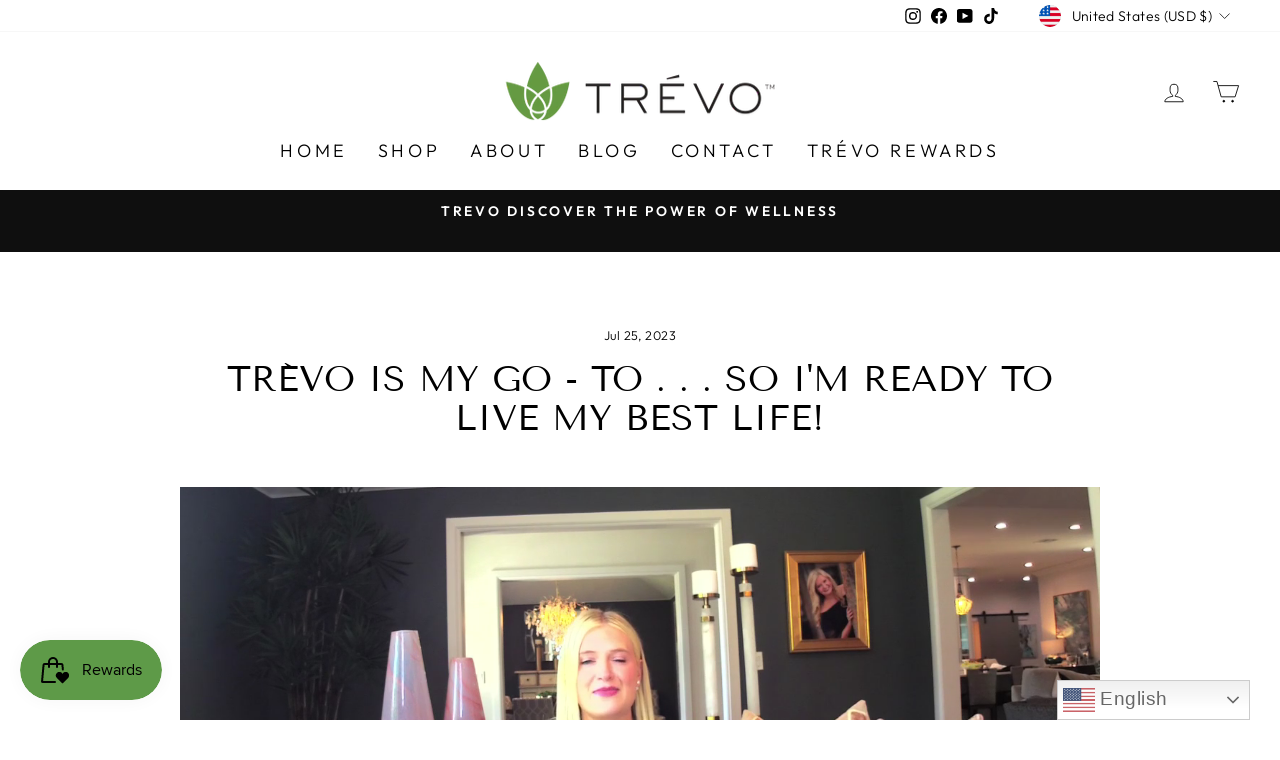

--- FILE ---
content_type: text/css
request_url: https://trevowellness.com/cdn/shop/t/13/assets/custom.css?v=81301997355625530281706509145
body_size: 2710
content:
/** Shopify CDN: Minification failed

Line 51:22 Expected identifier but found ","
Line 483:171 Unexpected "{"

**/
.h1.hero__title, .hero__top-subtitle{   
  color: #000; 
  text-transform: none;
}
.theme-block h2 {
    text-transform: none;
    font-weight: 600;
}
.hero__subtitle {
    color: #659941;
    font-size: 45px;
    line-height: 48px;
    font-weight: 600;
      width: 90%;
}
.hero__top-subtitle {
    letter-spacing: 0;
    font-size: 45px;
    line-height: 50px;
    font-weight: 500;
    padding: 28px 0 25px;
    width: 66%;
}
.hero__text-shadow{
    width: 56%;  
}
.slideshow__slide--slideshow-0 .hero__title {
    font-size: 49px;
    line-height: 57px;
    font-weight: 600;
}
.hero__text-content .hero__link {
    margin-top: 33px;
}
.hero__link .btn {
    font-size: 24px;
    line-height: 36px;
    letter-spacing: 0px;
    font-weight: 500;
    padding: 10px 33px;
    border-radius: 6px;
}
.richtxt {
    margin: 0;
    padding: 55px 0px;, 
}
.richtxt .theme-block h2, .template-index .custmlogosection h2{
    text-transform: none;
    font-weight: 600;
    font-size: 38px;
    line-height: 46px;
}
.cstmimgtxt{
    background-color: #659941;
}
.cstmimgtxt .index-section, .custmlogosection .index-section{ 
      margin: 0px;
}
.cstmimgtxt {
    background-color: #659941;
    padding: 52px 0px;
}
.cstmimgtxt .image-wrap {
    /* border-radius: 33px; */
    overflow: hidden;
}
.cstmimgtxt .h1.appear-delay {
    font-size: 30px;
    line-height: 40px;
    font-weight: 600;
}
.cstmimgtxt .feature-row__text .rte {
    margin: 0;
    font-size: 22px;
    line-height: 28px;
}
.template-index .custmlogosection .logo-bar__item{
      display: inline-flex;
    align-items: center;
}
.template-index .custmlogosection {
    margin: 0;
    padding: 55px 0px;
}
.template-index h3.imgtitle {
    text-align: left;
    font-size: 16px;
    font-weight: 400;
}
.template-index .custmlogosection .logo-bar__item {
    background-color: transparent;
    min-height: auto;
    flex: 0 1 14%;
    margin: 0 12px;
    padding: 5px 1px 3px;
    width: 28%;
    gap: 14px;
}
.template-index .custmlogosection .logo-bar__image{
    width: 26%;
}
.template-index .custmlogosection .section-header {
    margin-bottom: 30px;
}
a.cmnbtn {
    font-size: 24px;
    line-height: 36px;
    letter-spacing: 0px;
    font-weight: 500;
    padding: 13px 27px;
    border-radius: 6px;
    background-color: #659941;
    color: #fff;
    margin-top: 10px;
    display: inline-block;
}
.btnbx {
    text-align: center;
    margin-top: 40px;
}
.video-section-mp4{
  width:100%;
}
.vediotxt .appear-delay{
    text-align: center;
}
.vediotxt a.btn {
    font-size: 24px;
    line-height: 36px;
    letter-spacing: 0px;
    font-weight: 500;
    padding: 10px 33px;
    border-radius: 6px;
    margin-top: 14px;
}
.vediotxt .rte strong{
 font-size: 32px; 
}
.vediotxt .rte p{
font-size: 22px;
    line-height: 29px;
}
.btnouter.btnvid {
    width: 80px;
    height: 80px;
    border-radius: 50%;
    margin: 0 auto;
    /* position: relative; */
    position: absolute;
    top: 50%;
    left: 43%;
    transform: translateY(-50%);
}
.btnouter.btnvid span.play_video {
    color: #000;
    z-index: 1111;
    position: absolute;
    top: 50%;
    background-color: #fff;
    width: 80px;
    height: 80px;
    border-radius: 80px;
    display: inline-block;
    transform: translateY(-50%);
    right: 0;
}
.play_video .icon {
    position: absolute;
    top: 50%;
    left: 25px;
    display: inline-block;
    width: 30px;
    height: 30px;
    vertical-align: middle;
    fill: currentColor;
    transform: translateY(-50%);
}
.fullscreen-video-wrap {
    cursor: pointer;
}
.vediotxt .index-section, .vediotxt .fullscreen-video-wrap{
    position: relative;
}
.vediotxt .h1{
    font-weight: 600;
}
.hmiconwithtxt .logo-bar__item{
      flex: 0 1 30%;
}
.template-index .hmiconwithtxt h3.imgtitle {
    text-align: center;
    font-size: 20px;
    line-height: 26px;
    color: #000;
    font-weight: 600;
    margin-bottom: 0px;
}
.template-index .hmiconwithtxt .logo-bar__image{
 width: 22%; 
}
.template-index .hmiconwithtxt .logo-bar{
align-items: flex-start;  
}
.template-product-coral-calcium.template-product .hmiconwithtxt .logo-bar__item {
    flex: 0 1 27%;
    border: 1px solid #707070;
    padding: 18px;
    min-height: 490px;
  background-color: transparent;
}
.bxdesc {
    font-size: 22px;
    line-height: 30px;
    padding: 0 26px;
}
.hmiconwithtxt {
    padding: 40px 0px;
}
.twimgcolm .rte-setting {
    text-align: left;
    padding: 10px 14px;
    background-color: #fff;
      min-height: 262px;
}
.twimgcolm .rte-setting p {
    font-size: 22px;
    line-height: 28px;
}
.twimgcolm .rte-setting a strong{
    color: #659941;
    font-size: 26px;
    line-height: 32px;
    font-weight: 400;
}
.twimgcolm .rte-setting ul{
      margin-left: 16px;
}
.twimgcolm .rte-setting ul li::marker {
    color: #659941;
}
.twimgcolm .rte-setting ul li {
    font-size: 19px;
    line-height: 23px;
}
.twimgcolm {
    background-color: #EFEFEF;
    padding: 70px 0px;
}
.twimgcolm .image-wrap {
    margin-bottom: 0px;
}
.twimgcolm h3 {
    background-color: #659941;
    margin-bottom: 0;
    color: #fff;
    text-transform: none;
    padding: 20px;
    border-top-left-radius: 48px;
    border-top-right-radius: 48px;
    overflow: hidden;
    min-height: 68px;
}
.twimgcolm .medium-up--one-third {
        width: 31.33333%;
      padding-left: 96px;
}
.twimgcolm .btn--secondary.btn--small {
    font-weight: 400;
    font-size: 24px;
    line-height: 36px;
    letter-spacing: 0px;
    font-weight: 500;
    padding: 10px 33px;
    border-radius: 6px;
    margin-top: 14px;
    background-color: #000;
    color: #fff;
    width: 100%;
}
.bulttxtimg .h1.appear-delay, .cfaq h2, .cstmpromo h2, .template-index .jdgm-carousel-title{
    font-weight: 600;
    font-size: 42px;
    text-transform: none;
    line-height: 56px;
      text-align: center;
}
.bulttxtimg .feature-row__text .rte ul li {
    font-size: 34px;
    line-height: 46px;
}
.bulttxtimg .image-wrap:after {
    background-color: #659941;
    content: "";
    width: 16px;
    height: 87%;
    right: 23px;
    position: absolute;
    top: 43px;
}
.bulttxtimg .image-wrap:before {
    background-color: #659941;
    content: "";
    width: 88%;
    height: 16px;
    right: 23px;
    position: absolute;
    bottom: 24px;
}
.faq-wr {
    background-color: #efefef;
    padding: 20px;
    margin: 0px 80px;
}
.faq-wr .collapsible-trigger--inline .collapsible-trigger__icon {
    right: 30px;
    left: auto;
}
.faq-wr .collapsible-trigger--inline {
    display: block;
    width: 100%;
}
.faq-wr .collapsible-trigger {
    color: #000000;
    position: relative;
    font-weight: 600;
    font-size: 22px;
    line-height: 28px;
}
.faq-wr .rte.collapsible-content__inner--faq {
    padding-bottom: 20px;
    margin-left: 40px;
}
.ques {
    border-bottom: 1px solid #ccc;
    margin-bottom: 11px;
}
.cstmpromo .promo-grid__content--framed.promo-grid__content--boxed {
    border-width: 10px;
    background-color: transparent;
}
.cstmpromo .vertical-center .promo-grid__content {
    align-self: flex-start;
}
.cstmpromo .promo-grid__content--framed.promo-grid__content--boxed {
    box-shadow: 0 9px 6px #00000045;
    border: none;
    min-height: 280px;
}
.cstmpromo .promo-grid--space-bottom {
    padding-bottom: 40px;
}
.cstmpromo .promo-grid--space-top {
    padding-top: 16px;
}
.cstmpromo .promo-grid__container.horizontal-center .btn {
    margin: 2px 5px;
    font-size: 24px;
    line-height: 36px;
    letter-spacing: 0px;
    font-weight: 500;
    padding: 10px 33px;
    border-radius: 6px;
}
.cstmpromo .rte--block {
    line-height: 38px;
    min-height: 152px;
}
.jdgm-carousel-wrapper {
    width: 100% !important;
}
.template-index span.jdgm-all-reviews-rating {
    display: none !important;
}
.template-index span.jdgm-all-reviews-rating-wrapper {
    font-size: 38px;
    line-height: 45px;
    font-weight: 600;
}
.template-index .jdgm-carousel-wrapper .jdgm-carousel-item__review {
    height: calc(94% - 4em);
}
.template-index .jdgm-carousel-wrapper .jdgm-carousel-item {
    width: 50%;
    background-color: #fff;
    margin-right: 10px;
    padding: 13px 0px;
    border-radius: 10px;
}
.step-bar__item {
    background-color: #659941;
}
.step-bar__item h3.imgtitle{
  color: #fff;
}
.logo-bar.step-bar {
    gap: 148px;
}
.step-bar__item {
    width: 22%;
    height: 306px;
    border-radius: 50%;
    position: relative;
    padding: 30px;
}
.step-bar__item h3.imgtitle {
    color: #fff;
    text-align: center;
    position: absolute;
    left: 0;
    right: 0;
    transform: translateY(-50%);
    top: 50%;
    font-size: 22px;
    line-height: 28px;
    padding: 30px;
}
.nextstep h2.section-header__title {
    font-weight: 600;
}
.logo-bar.step-bar{
  position:relative;
}
.logo-bar.step-bar:before {
    background-image: url(dash-img.png);
    content: "";
    width: 67%;
    position: absolute;
    height: 122px;
    left: 174px;
    bottom: 70px;
}
.nextstep .index-section {
    margin: 68px 0 100px;
}
.template-index .jdgm-line-clamp{
 padding: 0px 50px; 
}
span.imgnmbr {
    color: #fff;
    background-color: #000;
    padding: 12px 30px;
    font-size: 38px;
    border-radius: 69px;
    position: absolute;
    top: -21px;
    left: 40%;
    display: block;
}
.crliconwithtxt {
    background-color: #efefef;
    padding: 55px 0px 90px;
}
.crliconwithtxt h3.imgtitle {
    color: #000000;
}
.template-product-coral-calcium.template-product .crliconwithtxt .logo-bar__item {
    background-color: #fff;
    padding: 17px 10px 14px;
    min-height: 169px;
    margin: 0px 4px;
    flex: 0 1 14%;
}
/*Coral calcium Product Icon section*/
.crliconwithtxt .logo-bar__item img {
    width: 65px;
}
.template-product-coral-calcium .feature-row__text, .template-product .feature-row__text{
    padding-left: 60px;
    padding-right: 60px;
}
.template-product-coral-calcium .feature-row__text .h1.appear-delay, .template-product .feature-row__text .h1.appear-delay {
    text-transform: none;
}
.template-product-coral-calcium .feature-row__text .rte, .template-product .feature-row__text .rte{
    font-size: 22px;
}
.template-product-coral-calcium .section-header .section-header__title, .template-product-coral-calcium .subhead, .template-product .section-header .section-header__title,{
    text-transform: none;
}
.template-product-coral-calcium .section-header .section-header__title, .template-product .section-header .section-header__title{
  font-size:46px;
      text-transform: none;
}

.template-product-coral-calcium h3.subhead {
    font-size: 32px;
    line-height: 46px;
  text-transform: none;
}
.template-product.template-product-coral-calcium h3.imgtitle{
    color: #000;
    font-size: 16px;
    margin: 0px;
}
.coraliconwdesc .logo-bar__image {
    width: 79px;
}
.hmiconwithtxt.coraliconwdesc .logo-bar__item {
    min-height: 476px;  
}
.iconimg {
    background-color: #659941;
    padding: 20px 20px;
    border-radius: 90px;
    display: inline-block;
}

.bulttxtimg .h1.appear-delay{
     text-align: left; 
}
.twimgcolm .rte-setting strong {
    text-decoration: line-through;
    font-weight: 400;
}
.twimgcolm .rte-setting a strong {
    text-decoration: none;
}
.template-product-coral-calcium .collapsible-trigger, .template-product .collapsible-trigger{
       text-align: left;
}
.template-product-coral-calcium .hmiconwithtxt .logo-bar__item {
    flex: 0 1 27%;
}
.template-product .logo-bar__item {
    flex: 0 1 42%;
    background-color: #EFEFEF;
    border: 0px
}
.template-product-coral-calcium.template-product .logo-bar__item{
   flex: 0 1 12%;
}
.template-product.template-product-coral-calcium .coraliconwdesc h3.imgtitle {
    font-size: 22px;
    padding: 19px 0 0px;
    color: #000;
    font-weight: 600;
    text-transform: none;
    margin-bottom: 17px;
}
.cstmimgtxt .feature-row__first-image {
    border: 3px solid #000;
    padding: 12px;
}
.template-product-coral-calcium.template-product .coraliconwdesc .logo-bar__item {
    flex: 0 1 27%;
}
.template-page-about .animation-contents {
    line-height: 82px;
}
.template-index .hmiconwithtxt .logo-bar .logo-bar__item {
    border: 1px solid #707070;
    padding: 20px 25px;
    min-height: 540px;
}
.template-product.template-product .hmiconwithtxt.coraliconwdesc.trevopg .logo-bar__item{
    min-height: 476px;
    padding: 30px 54px 0px;
}
.template-product.template-product .trevopg h3.imgtitle {
    font-size: 28px;
    padding: 19px 84px 0px;
    color: #000;
    font-weight: 700;
    text-transform: none;
}
.template-product.template-product .trevopg .bxdesc{
    font-size: 23px;
    line-height: 32px;
    padding: 0 26px;
}
.template-product .trevopg .logo-bar__item {
    padding: 30px 32px;
    min-height: 496px;
}
.trevopg .logo-bar__image {
    width: 70px;
    height: 70px;
}
/*Coral Copy Css*/
#shopify-section-template--21737754886418__main .prod-btnbx a {
    display: none;
}
.template-product .social-sharing, a.ddbtn{
    display: none;
}
.template-product .rte h2{
       text-transform: none;
}
.template-product .variant-input-wrap input[type=radio]:checked+label{
      background-color: #000;
    color: #fff;
}
.template-product .variant-input-wrap label{
    box-shadow: 0 0 0 1px #659941;
    border-radius: 4px
}
.template-product .add-to-cart.btn--secondary {
    background-color: #000;
    color: #fff;
}
.template-product .payment-buttons .shopify-payment-button__button--unbranded {
    background-color: #659941;
}
.template-product .payment-buttons .btn, .template-product .payment-buttons .shopify-payment-button__button--unbranded{
 border-radius: 4px; 
  letter-spacing: unset;
       font-size: 20px; 
}
.template-product .btn--full, .template-product .payment-buttons .shopify-payment-button{
    width: 75%;
}
.template-product .product__price{
font-size: 25px;
font-weight: 600;
}
.template-product-coral-calcium .collapsible-trigger, .template-product .collapsible-trigger {
    text-align: left;
    text-transform: none;
    font-size: 30px;
    letter-spacing: unset;
    font-weight: 500;
}
.template-product-coral-calcium span.appstle_dot, .template-product span.appstle_dot {
    background-color: #659941;
}      
/* .template-product-coral-calcium .product__thumbs--beside {
    flex: 0 0 120px;
    max-width: 120px;
  ) */
.cstmpromo .flex-grid__item--33 {
    flex-basis: 29.33%;
}
.cstmpromo .promo-grid__content--framed.promo-grid__content--boxed{
    box-shadow: none !important;  
}
.cstmpromo .promo-grid__container{
    box-shadow: 0 9px 6px #00000045;  
}
.cstmimgtxt .appear-delay-2 {
    text-align: center;
}
.cstmimgtxt a.btn {
    font-size: 24px;
    line-height: 36px;
    letter-spacing: 0px;
    font-weight: 500;
    padding: 10px 33px;
    border-radius: 6px;
    margin-top: 14px;
}
.newsletter-reminder {
    bottom: 85px;
}
  /*Responsive Css*/
  @media(max-width:1280px){
    .step-bar__item {
    height: 267px;
  }
  .step-bar__item h3.imgtitle {
    font-size: 18px;
    line-height: 24px;
}
      }
 @media(max-width:1023px){    
    .template-index .custmlogosection .logo-bar__item{
          gap: 6px;
    } 
    .template-index .slideshow__slide--slideshow-0 .hero__title {
    font-size: 36px;
    line-height: 50px;
}
 .template-index .hero__top-subtitle {
    font-size: 31px;
    line-height: 36px;
    padding: 19px 0 20px;
}
.template-index .hero__text-content .hero__link {
    margin-top: 18px;
}    
   .template-index .custmlogosection .logo-bar__item {
    flex: 0 1 16%;
   }
   .template-index .hmiconwithtxt .logo-bar .logo-bar__item {
    padding: 20px 8px;
        flex: 0 1 28%; 
}
 .logo-bar.step-bar {
    gap: 80px;
}
   .step-bar__item {
    width: 25%;
   }
   .step-bar__item {
    height: 228px;
}
.step-bar__item h3.imgtitle {
    font-size: 16px;
    line-height: 19px;
}
 span.imgnmbr {
    padding: 11px 23px;
    font-size: 27px;
    left: 36%;
}  
.bulttxtimg .h1.appear-delay, .cfaq h2, .cstmpromo h2, .template-index .jdgm-carousel-title {
    font-size: 30px;
    line-height: 50px;
}  
   .template-index span.jdgm-all-reviews-rating-wrapper {
    font-size: 24px;
    line-height: 40px;
   }
   .bulttxtimg .feature-row__text .rte ul li {
    font-size: 24px;
    line-height: 32px;
   }
.bulttxtimg .image-wrap:after { 
    right: 11px;
    top: 36px;
}
 .bulttxtimg .image-wrap:before {
    right: 11px;
    bottom: 12px;
}  
   .cstmpromo .rte--block {
    line-height: 31px;
    font-size: 24px;
}
.cstmpromo .promo-grid__container.horizontal-center .btn {
    margin: 2px 5px;
    font-size: 21px;
    line-height: 33px;
    padding: 8px 28px;
}
   .twimgcolm .medium-up--one-third {
    padding-left: 26px;
}
   .cstmpromo .type-advanced .promo-grid__content {
    padding: 0em;
}
  }
    @media(max-width:979px){    
.template-index .slideshow__slide--slideshow-0 .hero__title {
    font-size: 25px;
    line-height: 36px;
}
.template-index .hero__top-subtitle {
    font-size: 19px;
    line-height: 27px;
    padding: 15px 0 5px;
}
.hero__link .btn {
    font-size: 18px;
    line-height: 27px;
    letter-spacing: 0px;
    font-weight: 500;
    padding: 9px 26px;
    border-radius: 6px;
}  
.template-index .custmlogosection .logo-bar__item {
    flex: 0 1 21%;
}
 .template-index .hmiconwithtxt .logo-bar__image {
    width: 50%;
}     
.logo-bar.step-bar:before{
  display:none;
}
  .richtxt .theme-block h2, .template-index .custmlogosection h2 {
    font-size: 27px;
    line-height: 37px;
}.logo-bar.step-bar {
    gap: 27px;
}
.step-bar__item {
    height: 219px;
        width: 29%;
}
 .bulttxtimg .h1.appear-delay, .cfaq h2, .cstmpromo h2, .template-index .jdgm-carousel-title {
    font-size: 26px;
    line-height: 44px;
}
.template-index span.jdgm-all-reviews-rating-wrapper {
    font-size: 19px;
    line-height: 24px;
}
 .bulttxtimg .image-wrap:after, .bulttxtimg .image-wrap:before{
   display:none;
 } 
.cstmpromo .rte--block {
    min-height: auto;
}
.cstmpromo .promo-grid__content--framed.promo-grid__content--boxed {
    min-height: auto;
}
.cstmpromo .promo-grid__container--boxed .promo-grid__content{
       margin-top: 10px;
}   
      .template-product .btn--full, .template-product .payment-buttons .shopify-payment-button {
    width: 100%;
}
.template-product-coral-calcium .section-header .section-header__title, .template-product .section-header .section-header__title {
    font-size: 36px;
}
.template-product-coral-calcium h3.subhead {
    font-size: 29px;
    line-height: 43px;
}
.template-product.template-product-coral-calcium h3.imgtitle{
    font-size: 14px;  
}
.template-product .feature-row--50 .feature-row__images {
    padding: 30px 40px 10px;
}
.template-product-coral-calcium .feature-row__text, .template-product .feature-row__text {
    padding-left: 60px;
    padding-right: 60px;
    padding-bottom: 35px;
}
.template-product-coral-calcium.template-product .coraliconwdesc .logo-bar__item {
    flex: 0 1 41%;
}
.cstmpromo .promo-grid__container--boxed .promo-grid__bg {
    height: 100%;
}    
  }

@media(max-width:767px){ 

.logo-bar {
      display: block;
}

        .template-index .hmiconwithtxt .logo-bar__image {
    width: 18%;
}
        .template-index .hmiconwithtxt .logo-bar .logo-bar__item {
    min-height: auto;
}
        .template-index .hmiconwithtxt .logo-bar .logo-bar__item {
    padding: 20px 50px;}
        .twimgcolm .medium-up--one-third {
    width: 49.33333%;
    padding-left: 96px;
}
        .step-bar__item {
    height: 225px;
    width: 40%;
    margin: 65px auto 15px;
}
      }
       @media(max-width:649px){ 
         .richtxt .theme-block h2, .template-index .custmlogosection h2 {
    font-size: 20px;
    line-height: 33px;
}
         .cstmimgtxt .h1.appear-delay {
    font-size: 20px;
    line-height: 33px;}
         .template-index .custmlogosection .logo-bar__item{
           width: 41%;
         }
.twimgcolm .medium-up--one-third {
    padding-left: 21px;
}
.step-bar__item {
    height: 225px;
    width: 54%;
    margin: 44px auto 15px;
}
.bulttxtimg .h1.appear-delay, .cfaq h2, .cstmpromo h2, .template-index .jdgm-carousel-title {
    font-size: 26px;
    line-height: 30px;
}
.collapsible-trigger--inline {
    padding: 11px 0 11px 9px;
  }
.faq-wr {
    margin: 0px 2px;
}
.cstmpromo .promo-grid--space-bottom {
    padding-bottom: 0px;
}
.faq-wr .collapsible-trigger {
    font-size: 20px;
    line-height: 25px;
}
.faq-wr .rte.collapsible-content__inner--faq {
    margin-left: 2px;
}
.crliconwithtxt {
    padding: 49px 0px 90px;
    margin-top: 0px;
}  
.template-product-coral-calcium.template-product .hmiconwithtxt .logo-bar__item{
     min-height: auto; 
}
         .template-index .slideshow__slide--slideshow-0 .hero__title {
    font-size: 21px!important;
    line-height: 31px !important;
}
.hero__text-shadow {
    width: 75%;
}
a.cmnbtn, .twimgcolm .btn--secondary.btn--small, .cstmimgtxt a.btn{
    font-size: 20px;
    line-height: 27px;
    padding: 12px 23px;
 }
  span.imgnmbr {
    padding: 11px 23px;
    font-size: 27px;
    left: 38%;
}
       }
 @media(max-width:479px){
.slideshow__slide .hero__text-content .hero__title{
     font-size: 16px;
    line-height: 27px;
}
.template-index .hmiconwithtxt .logo-bar .logo-bar__item {
    padding: 20px 17px;
}
.template-index .hmiconwithtxt .logo-bar__image {
    width: 32%;
}
.twimgcolm .btn--secondary.btn--small{
 font-size: 20px;
line-height: 27px; 
    padding: 10px 22px;
}
  .twimgcolm .rte-setting p {
    font-size: 19px;
    line-height: 25px;
}
.twimgcolm .rte-setting a strong{
      font-size: 21px;
    line-height: 23px;
}
.step-bar__item {
    width: 72%;
}
  .template-product-coral-calcium .collapsible-trigger, .template-product .collapsible-trigger {
    font-size: 23px;
  }
   .template-product .feature-row--50 .feature-row__images {
    padding: 30px 22px 10px;
}
   .template-product-coral-calcium .feature-row__text, .template-product .feature-row__text {
    padding-left: 28px;
    padding-right: 28px;
   }
   .template-product-coral-calcium .feature-row__text, .template-product .feature-row__text {
    padding-left: 28px;
    padding-right: 28px;
   }
   .template-product.template-product .trevopg h3.imgtitle {
    font-size: 22px;
    padding: 19px 22px 0px
   }
   .cfaq h2{
    line-height: 33px;
}
   .template-product .section-header .section-header__title {
    font-size: 26px;
    line-height: 36px;
}
  .template-product .trevopg .logo-bar__item {
    padding: 30px 10px;
}

   .hero__text-shadow {
    width: 100%;
}
 }